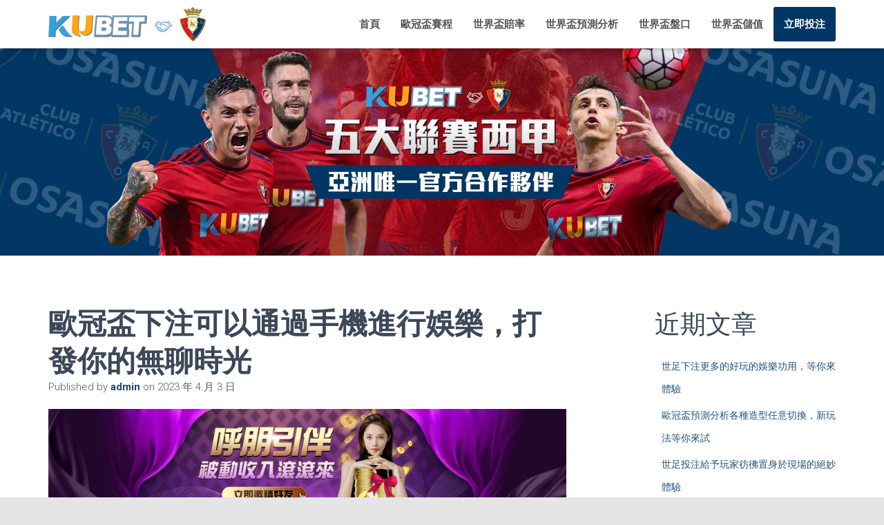

--- FILE ---
content_type: text/html; charset=UTF-8
request_url: http://xn--2022-tc5ft544anbb.tw/archives/365
body_size: 63318
content:
<!DOCTYPE html>
<html lang="zh-TW">

<head>
	<meta charset='UTF-8'>
	<meta name="viewport" content="width=device-width, initial-scale=1">
	<link rel="profile" href="http://gmpg.org/xfn/11">
		<meta name='robots' content='index, follow, max-image-preview:large, max-snippet:-1, max-video-preview:-1' />

	<!-- This site is optimized with the Yoast SEO plugin v19.9 - https://yoast.com/wordpress/plugins/seo/ -->
	<title>歐冠盃下注可以通過手機進行娛樂，打發你的無聊時光 - 歐冠杯投注平台</title>
	<link rel="canonical" href="https://xn--2022-tc5ft544anbb.tw/archives/365" />
	<meta property="og:locale" content="zh_TW" />
	<meta property="og:type" content="article" />
	<meta property="og:title" content="歐冠盃下注可以通過手機進行娛樂，打發你的無聊時光 - 歐冠杯投注平台" />
	<meta property="og:description" content="歐冠杯投注平台基於多年的行業經驗，為您提供最真實的線上博彩感受，歐冠盃 Read more&hellip;" />
	<meta property="og:url" content="https://xn--2022-tc5ft544anbb.tw/archives/365" />
	<meta property="og:site_name" content="歐冠杯投注平台" />
	<meta property="article:published_time" content="2023-04-03T08:43:45+00:00" />
	<meta property="article:modified_time" content="2023-04-03T08:43:48+00:00" />
	<meta name="author" content="admin" />
	<meta name="twitter:card" content="summary_large_image" />
	<meta name="twitter:label1" content="Written by" />
	<meta name="twitter:data1" content="admin" />
	<script type="application/ld+json" class="yoast-schema-graph">{"@context":"https://schema.org","@graph":[{"@type":"Article","@id":"https://xn--2022-tc5ft544anbb.tw/archives/365#article","isPartOf":{"@id":"https://xn--2022-tc5ft544anbb.tw/archives/365"},"author":{"name":"admin","@id":"http://xn--2022-tc5ft544anbb.tw/#/schema/person/e7286a4198e0e80435361a1f49eecb62"},"headline":"歐冠盃下注可以通過手機進行娛樂，打發你的無聊時光","datePublished":"2023-04-03T08:43:45+00:00","dateModified":"2023-04-03T08:43:48+00:00","mainEntityOfPage":{"@id":"https://xn--2022-tc5ft544anbb.tw/archives/365"},"wordCount":0,"publisher":{"@id":"http://xn--2022-tc5ft544anbb.tw/#organization"},"articleSection":["歐冠盃下注"],"inLanguage":"zh-TW"},{"@type":"WebPage","@id":"https://xn--2022-tc5ft544anbb.tw/archives/365","url":"https://xn--2022-tc5ft544anbb.tw/archives/365","name":"歐冠盃下注可以通過手機進行娛樂，打發你的無聊時光 - 歐冠杯投注平台","isPartOf":{"@id":"http://xn--2022-tc5ft544anbb.tw/#website"},"datePublished":"2023-04-03T08:43:45+00:00","dateModified":"2023-04-03T08:43:48+00:00","breadcrumb":{"@id":"https://xn--2022-tc5ft544anbb.tw/archives/365#breadcrumb"},"inLanguage":"zh-TW","potentialAction":[{"@type":"ReadAction","target":["https://xn--2022-tc5ft544anbb.tw/archives/365"]}]},{"@type":"BreadcrumbList","@id":"https://xn--2022-tc5ft544anbb.tw/archives/365#breadcrumb","itemListElement":[{"@type":"ListItem","position":1,"name":"首頁","item":"http://xn--2022-tc5ft544anbb.tw/"},{"@type":"ListItem","position":2,"name":"歐冠盃下注可以通過手機進行娛樂，打發你的無聊時光"}]},{"@type":"WebSite","@id":"http://xn--2022-tc5ft544anbb.tw/#website","url":"http://xn--2022-tc5ft544anbb.tw/","name":"歐冠杯投注平台","description":"2022世足亞洲外圍賽投注，其他的足球賽事項目也超級多、超級齊全！ 歐冠盃2022亞洲外圍賽預測","publisher":{"@id":"http://xn--2022-tc5ft544anbb.tw/#organization"},"potentialAction":[{"@type":"SearchAction","target":{"@type":"EntryPoint","urlTemplate":"http://xn--2022-tc5ft544anbb.tw/?s={search_term_string}"},"query-input":"required name=search_term_string"}],"inLanguage":"zh-TW"},{"@type":"Organization","@id":"http://xn--2022-tc5ft544anbb.tw/#organization","name":"歐冠杯投注平台","url":"http://xn--2022-tc5ft544anbb.tw/","logo":{"@type":"ImageObject","inLanguage":"zh-TW","@id":"http://xn--2022-tc5ft544anbb.tw/#/schema/logo/image/","url":"http://xn--2022-tc5ft544anbb.tw/wp-content/uploads/2022/11/toplogo.png","contentUrl":"http://xn--2022-tc5ft544anbb.tw/wp-content/uploads/2022/11/toplogo.png","width":319,"height":70,"caption":"歐冠杯投注平台"},"image":{"@id":"http://xn--2022-tc5ft544anbb.tw/#/schema/logo/image/"}},{"@type":"Person","@id":"http://xn--2022-tc5ft544anbb.tw/#/schema/person/e7286a4198e0e80435361a1f49eecb62","name":"admin","image":{"@type":"ImageObject","inLanguage":"zh-TW","@id":"http://xn--2022-tc5ft544anbb.tw/#/schema/person/image/","url":"https://secure.gravatar.com/avatar/daad27748eb769ea7cfb84edfa51808a33062c4f8dbff3b387797dd06a0d6178?s=96&d=mm&r=g","contentUrl":"https://secure.gravatar.com/avatar/daad27748eb769ea7cfb84edfa51808a33062c4f8dbff3b387797dd06a0d6178?s=96&d=mm&r=g","caption":"admin"},"sameAs":["http://xn--2022-tc5ft544anbb.tw"],"url":"http://xn--2022-tc5ft544anbb.tw/archives/author/admin"}]}</script>
	<!-- / Yoast SEO plugin. -->


<link rel='dns-prefetch' href='//fonts.googleapis.com' />
<link rel="alternate" type="application/rss+xml" title="訂閱《歐冠杯投注平台》&raquo; 資訊提供" href="http://xn--2022-tc5ft544anbb.tw/feed" />
<link rel="alternate" type="application/rss+xml" title="訂閱《歐冠杯投注平台》&raquo; 留言的資訊提供" href="http://xn--2022-tc5ft544anbb.tw/comments/feed" />
<link rel="alternate" title="oEmbed (JSON)" type="application/json+oembed" href="http://xn--2022-tc5ft544anbb.tw/wp-json/oembed/1.0/embed?url=http%3A%2F%2Fxn--2022-tc5ft544anbb.tw%2Farchives%2F365" />
<link rel="alternate" title="oEmbed (XML)" type="text/xml+oembed" href="http://xn--2022-tc5ft544anbb.tw/wp-json/oembed/1.0/embed?url=http%3A%2F%2Fxn--2022-tc5ft544anbb.tw%2Farchives%2F365&#038;format=xml" />
<style id='wp-img-auto-sizes-contain-inline-css' type='text/css'>
img:is([sizes=auto i],[sizes^="auto," i]){contain-intrinsic-size:3000px 1500px}
/*# sourceURL=wp-img-auto-sizes-contain-inline-css */
</style>
<style id='wp-emoji-styles-inline-css' type='text/css'>

	img.wp-smiley, img.emoji {
		display: inline !important;
		border: none !important;
		box-shadow: none !important;
		height: 1em !important;
		width: 1em !important;
		margin: 0 0.07em !important;
		vertical-align: -0.1em !important;
		background: none !important;
		padding: 0 !important;
	}
/*# sourceURL=wp-emoji-styles-inline-css */
</style>
<style id='wp-block-library-inline-css' type='text/css'>
:root{--wp-block-synced-color:#7a00df;--wp-block-synced-color--rgb:122,0,223;--wp-bound-block-color:var(--wp-block-synced-color);--wp-editor-canvas-background:#ddd;--wp-admin-theme-color:#007cba;--wp-admin-theme-color--rgb:0,124,186;--wp-admin-theme-color-darker-10:#006ba1;--wp-admin-theme-color-darker-10--rgb:0,107,160.5;--wp-admin-theme-color-darker-20:#005a87;--wp-admin-theme-color-darker-20--rgb:0,90,135;--wp-admin-border-width-focus:2px}@media (min-resolution:192dpi){:root{--wp-admin-border-width-focus:1.5px}}.wp-element-button{cursor:pointer}:root .has-very-light-gray-background-color{background-color:#eee}:root .has-very-dark-gray-background-color{background-color:#313131}:root .has-very-light-gray-color{color:#eee}:root .has-very-dark-gray-color{color:#313131}:root .has-vivid-green-cyan-to-vivid-cyan-blue-gradient-background{background:linear-gradient(135deg,#00d084,#0693e3)}:root .has-purple-crush-gradient-background{background:linear-gradient(135deg,#34e2e4,#4721fb 50%,#ab1dfe)}:root .has-hazy-dawn-gradient-background{background:linear-gradient(135deg,#faaca8,#dad0ec)}:root .has-subdued-olive-gradient-background{background:linear-gradient(135deg,#fafae1,#67a671)}:root .has-atomic-cream-gradient-background{background:linear-gradient(135deg,#fdd79a,#004a59)}:root .has-nightshade-gradient-background{background:linear-gradient(135deg,#330968,#31cdcf)}:root .has-midnight-gradient-background{background:linear-gradient(135deg,#020381,#2874fc)}:root{--wp--preset--font-size--normal:16px;--wp--preset--font-size--huge:42px}.has-regular-font-size{font-size:1em}.has-larger-font-size{font-size:2.625em}.has-normal-font-size{font-size:var(--wp--preset--font-size--normal)}.has-huge-font-size{font-size:var(--wp--preset--font-size--huge)}.has-text-align-center{text-align:center}.has-text-align-left{text-align:left}.has-text-align-right{text-align:right}.has-fit-text{white-space:nowrap!important}#end-resizable-editor-section{display:none}.aligncenter{clear:both}.items-justified-left{justify-content:flex-start}.items-justified-center{justify-content:center}.items-justified-right{justify-content:flex-end}.items-justified-space-between{justify-content:space-between}.screen-reader-text{border:0;clip-path:inset(50%);height:1px;margin:-1px;overflow:hidden;padding:0;position:absolute;width:1px;word-wrap:normal!important}.screen-reader-text:focus{background-color:#ddd;clip-path:none;color:#444;display:block;font-size:1em;height:auto;left:5px;line-height:normal;padding:15px 23px 14px;text-decoration:none;top:5px;width:auto;z-index:100000}html :where(.has-border-color){border-style:solid}html :where([style*=border-top-color]){border-top-style:solid}html :where([style*=border-right-color]){border-right-style:solid}html :where([style*=border-bottom-color]){border-bottom-style:solid}html :where([style*=border-left-color]){border-left-style:solid}html :where([style*=border-width]){border-style:solid}html :where([style*=border-top-width]){border-top-style:solid}html :where([style*=border-right-width]){border-right-style:solid}html :where([style*=border-bottom-width]){border-bottom-style:solid}html :where([style*=border-left-width]){border-left-style:solid}html :where(img[class*=wp-image-]){height:auto;max-width:100%}:where(figure){margin:0 0 1em}html :where(.is-position-sticky){--wp-admin--admin-bar--position-offset:var(--wp-admin--admin-bar--height,0px)}@media screen and (max-width:600px){html :where(.is-position-sticky){--wp-admin--admin-bar--position-offset:0px}}

/*# sourceURL=wp-block-library-inline-css */
</style><style id='wp-block-heading-inline-css' type='text/css'>
h1:where(.wp-block-heading).has-background,h2:where(.wp-block-heading).has-background,h3:where(.wp-block-heading).has-background,h4:where(.wp-block-heading).has-background,h5:where(.wp-block-heading).has-background,h6:where(.wp-block-heading).has-background{padding:1.25em 2.375em}h1.has-text-align-left[style*=writing-mode]:where([style*=vertical-lr]),h1.has-text-align-right[style*=writing-mode]:where([style*=vertical-rl]),h2.has-text-align-left[style*=writing-mode]:where([style*=vertical-lr]),h2.has-text-align-right[style*=writing-mode]:where([style*=vertical-rl]),h3.has-text-align-left[style*=writing-mode]:where([style*=vertical-lr]),h3.has-text-align-right[style*=writing-mode]:where([style*=vertical-rl]),h4.has-text-align-left[style*=writing-mode]:where([style*=vertical-lr]),h4.has-text-align-right[style*=writing-mode]:where([style*=vertical-rl]),h5.has-text-align-left[style*=writing-mode]:where([style*=vertical-lr]),h5.has-text-align-right[style*=writing-mode]:where([style*=vertical-rl]),h6.has-text-align-left[style*=writing-mode]:where([style*=vertical-lr]),h6.has-text-align-right[style*=writing-mode]:where([style*=vertical-rl]){rotate:180deg}
/*# sourceURL=http://xn--2022-tc5ft544anbb.tw/wp-includes/blocks/heading/style.min.css */
</style>
<style id='wp-block-image-inline-css' type='text/css'>
.wp-block-image>a,.wp-block-image>figure>a{display:inline-block}.wp-block-image img{box-sizing:border-box;height:auto;max-width:100%;vertical-align:bottom}@media not (prefers-reduced-motion){.wp-block-image img.hide{visibility:hidden}.wp-block-image img.show{animation:show-content-image .4s}}.wp-block-image[style*=border-radius] img,.wp-block-image[style*=border-radius]>a{border-radius:inherit}.wp-block-image.has-custom-border img{box-sizing:border-box}.wp-block-image.aligncenter{text-align:center}.wp-block-image.alignfull>a,.wp-block-image.alignwide>a{width:100%}.wp-block-image.alignfull img,.wp-block-image.alignwide img{height:auto;width:100%}.wp-block-image .aligncenter,.wp-block-image .alignleft,.wp-block-image .alignright,.wp-block-image.aligncenter,.wp-block-image.alignleft,.wp-block-image.alignright{display:table}.wp-block-image .aligncenter>figcaption,.wp-block-image .alignleft>figcaption,.wp-block-image .alignright>figcaption,.wp-block-image.aligncenter>figcaption,.wp-block-image.alignleft>figcaption,.wp-block-image.alignright>figcaption{caption-side:bottom;display:table-caption}.wp-block-image .alignleft{float:left;margin:.5em 1em .5em 0}.wp-block-image .alignright{float:right;margin:.5em 0 .5em 1em}.wp-block-image .aligncenter{margin-left:auto;margin-right:auto}.wp-block-image :where(figcaption){margin-bottom:1em;margin-top:.5em}.wp-block-image.is-style-circle-mask img{border-radius:9999px}@supports ((-webkit-mask-image:none) or (mask-image:none)) or (-webkit-mask-image:none){.wp-block-image.is-style-circle-mask img{border-radius:0;-webkit-mask-image:url('data:image/svg+xml;utf8,<svg viewBox="0 0 100 100" xmlns="http://www.w3.org/2000/svg"><circle cx="50" cy="50" r="50"/></svg>');mask-image:url('data:image/svg+xml;utf8,<svg viewBox="0 0 100 100" xmlns="http://www.w3.org/2000/svg"><circle cx="50" cy="50" r="50"/></svg>');mask-mode:alpha;-webkit-mask-position:center;mask-position:center;-webkit-mask-repeat:no-repeat;mask-repeat:no-repeat;-webkit-mask-size:contain;mask-size:contain}}:root :where(.wp-block-image.is-style-rounded img,.wp-block-image .is-style-rounded img){border-radius:9999px}.wp-block-image figure{margin:0}.wp-lightbox-container{display:flex;flex-direction:column;position:relative}.wp-lightbox-container img{cursor:zoom-in}.wp-lightbox-container img:hover+button{opacity:1}.wp-lightbox-container button{align-items:center;backdrop-filter:blur(16px) saturate(180%);background-color:#5a5a5a40;border:none;border-radius:4px;cursor:zoom-in;display:flex;height:20px;justify-content:center;opacity:0;padding:0;position:absolute;right:16px;text-align:center;top:16px;width:20px;z-index:100}@media not (prefers-reduced-motion){.wp-lightbox-container button{transition:opacity .2s ease}}.wp-lightbox-container button:focus-visible{outline:3px auto #5a5a5a40;outline:3px auto -webkit-focus-ring-color;outline-offset:3px}.wp-lightbox-container button:hover{cursor:pointer;opacity:1}.wp-lightbox-container button:focus{opacity:1}.wp-lightbox-container button:focus,.wp-lightbox-container button:hover,.wp-lightbox-container button:not(:hover):not(:active):not(.has-background){background-color:#5a5a5a40;border:none}.wp-lightbox-overlay{box-sizing:border-box;cursor:zoom-out;height:100vh;left:0;overflow:hidden;position:fixed;top:0;visibility:hidden;width:100%;z-index:100000}.wp-lightbox-overlay .close-button{align-items:center;cursor:pointer;display:flex;justify-content:center;min-height:40px;min-width:40px;padding:0;position:absolute;right:calc(env(safe-area-inset-right) + 16px);top:calc(env(safe-area-inset-top) + 16px);z-index:5000000}.wp-lightbox-overlay .close-button:focus,.wp-lightbox-overlay .close-button:hover,.wp-lightbox-overlay .close-button:not(:hover):not(:active):not(.has-background){background:none;border:none}.wp-lightbox-overlay .lightbox-image-container{height:var(--wp--lightbox-container-height);left:50%;overflow:hidden;position:absolute;top:50%;transform:translate(-50%,-50%);transform-origin:top left;width:var(--wp--lightbox-container-width);z-index:9999999999}.wp-lightbox-overlay .wp-block-image{align-items:center;box-sizing:border-box;display:flex;height:100%;justify-content:center;margin:0;position:relative;transform-origin:0 0;width:100%;z-index:3000000}.wp-lightbox-overlay .wp-block-image img{height:var(--wp--lightbox-image-height);min-height:var(--wp--lightbox-image-height);min-width:var(--wp--lightbox-image-width);width:var(--wp--lightbox-image-width)}.wp-lightbox-overlay .wp-block-image figcaption{display:none}.wp-lightbox-overlay button{background:none;border:none}.wp-lightbox-overlay .scrim{background-color:#fff;height:100%;opacity:.9;position:absolute;width:100%;z-index:2000000}.wp-lightbox-overlay.active{visibility:visible}@media not (prefers-reduced-motion){.wp-lightbox-overlay.active{animation:turn-on-visibility .25s both}.wp-lightbox-overlay.active img{animation:turn-on-visibility .35s both}.wp-lightbox-overlay.show-closing-animation:not(.active){animation:turn-off-visibility .35s both}.wp-lightbox-overlay.show-closing-animation:not(.active) img{animation:turn-off-visibility .25s both}.wp-lightbox-overlay.zoom.active{animation:none;opacity:1;visibility:visible}.wp-lightbox-overlay.zoom.active .lightbox-image-container{animation:lightbox-zoom-in .4s}.wp-lightbox-overlay.zoom.active .lightbox-image-container img{animation:none}.wp-lightbox-overlay.zoom.active .scrim{animation:turn-on-visibility .4s forwards}.wp-lightbox-overlay.zoom.show-closing-animation:not(.active){animation:none}.wp-lightbox-overlay.zoom.show-closing-animation:not(.active) .lightbox-image-container{animation:lightbox-zoom-out .4s}.wp-lightbox-overlay.zoom.show-closing-animation:not(.active) .lightbox-image-container img{animation:none}.wp-lightbox-overlay.zoom.show-closing-animation:not(.active) .scrim{animation:turn-off-visibility .4s forwards}}@keyframes show-content-image{0%{visibility:hidden}99%{visibility:hidden}to{visibility:visible}}@keyframes turn-on-visibility{0%{opacity:0}to{opacity:1}}@keyframes turn-off-visibility{0%{opacity:1;visibility:visible}99%{opacity:0;visibility:visible}to{opacity:0;visibility:hidden}}@keyframes lightbox-zoom-in{0%{transform:translate(calc((-100vw + var(--wp--lightbox-scrollbar-width))/2 + var(--wp--lightbox-initial-left-position)),calc(-50vh + var(--wp--lightbox-initial-top-position))) scale(var(--wp--lightbox-scale))}to{transform:translate(-50%,-50%) scale(1)}}@keyframes lightbox-zoom-out{0%{transform:translate(-50%,-50%) scale(1);visibility:visible}99%{visibility:visible}to{transform:translate(calc((-100vw + var(--wp--lightbox-scrollbar-width))/2 + var(--wp--lightbox-initial-left-position)),calc(-50vh + var(--wp--lightbox-initial-top-position))) scale(var(--wp--lightbox-scale));visibility:hidden}}
/*# sourceURL=http://xn--2022-tc5ft544anbb.tw/wp-includes/blocks/image/style.min.css */
</style>
<style id='wp-block-latest-posts-inline-css' type='text/css'>
.wp-block-latest-posts{box-sizing:border-box}.wp-block-latest-posts.alignleft{margin-right:2em}.wp-block-latest-posts.alignright{margin-left:2em}.wp-block-latest-posts.wp-block-latest-posts__list{list-style:none}.wp-block-latest-posts.wp-block-latest-posts__list li{clear:both;overflow-wrap:break-word}.wp-block-latest-posts.is-grid{display:flex;flex-wrap:wrap}.wp-block-latest-posts.is-grid li{margin:0 1.25em 1.25em 0;width:100%}@media (min-width:600px){.wp-block-latest-posts.columns-2 li{width:calc(50% - .625em)}.wp-block-latest-posts.columns-2 li:nth-child(2n){margin-right:0}.wp-block-latest-posts.columns-3 li{width:calc(33.33333% - .83333em)}.wp-block-latest-posts.columns-3 li:nth-child(3n){margin-right:0}.wp-block-latest-posts.columns-4 li{width:calc(25% - .9375em)}.wp-block-latest-posts.columns-4 li:nth-child(4n){margin-right:0}.wp-block-latest-posts.columns-5 li{width:calc(20% - 1em)}.wp-block-latest-posts.columns-5 li:nth-child(5n){margin-right:0}.wp-block-latest-posts.columns-6 li{width:calc(16.66667% - 1.04167em)}.wp-block-latest-posts.columns-6 li:nth-child(6n){margin-right:0}}:root :where(.wp-block-latest-posts.is-grid){padding:0}:root :where(.wp-block-latest-posts.wp-block-latest-posts__list){padding-left:0}.wp-block-latest-posts__post-author,.wp-block-latest-posts__post-date{display:block;font-size:.8125em}.wp-block-latest-posts__post-excerpt,.wp-block-latest-posts__post-full-content{margin-bottom:1em;margin-top:.5em}.wp-block-latest-posts__featured-image a{display:inline-block}.wp-block-latest-posts__featured-image img{height:auto;max-width:100%;width:auto}.wp-block-latest-posts__featured-image.alignleft{float:left;margin-right:1em}.wp-block-latest-posts__featured-image.alignright{float:right;margin-left:1em}.wp-block-latest-posts__featured-image.aligncenter{margin-bottom:1em;text-align:center}
/*# sourceURL=http://xn--2022-tc5ft544anbb.tw/wp-includes/blocks/latest-posts/style.min.css */
</style>
<style id='wp-block-group-inline-css' type='text/css'>
.wp-block-group{box-sizing:border-box}:where(.wp-block-group.wp-block-group-is-layout-constrained){position:relative}
/*# sourceURL=http://xn--2022-tc5ft544anbb.tw/wp-includes/blocks/group/style.min.css */
</style>
<style id='global-styles-inline-css' type='text/css'>
:root{--wp--preset--aspect-ratio--square: 1;--wp--preset--aspect-ratio--4-3: 4/3;--wp--preset--aspect-ratio--3-4: 3/4;--wp--preset--aspect-ratio--3-2: 3/2;--wp--preset--aspect-ratio--2-3: 2/3;--wp--preset--aspect-ratio--16-9: 16/9;--wp--preset--aspect-ratio--9-16: 9/16;--wp--preset--color--black: #000000;--wp--preset--color--cyan-bluish-gray: #abb8c3;--wp--preset--color--white: #ffffff;--wp--preset--color--pale-pink: #f78da7;--wp--preset--color--vivid-red: #cf2e2e;--wp--preset--color--luminous-vivid-orange: #ff6900;--wp--preset--color--luminous-vivid-amber: #fcb900;--wp--preset--color--light-green-cyan: #7bdcb5;--wp--preset--color--vivid-green-cyan: #00d084;--wp--preset--color--pale-cyan-blue: #8ed1fc;--wp--preset--color--vivid-cyan-blue: #0693e3;--wp--preset--color--vivid-purple: #9b51e0;--wp--preset--color--accent: #013765;--wp--preset--color--background-color: #E5E5E5;--wp--preset--color--header-gradient: #013765;--wp--preset--gradient--vivid-cyan-blue-to-vivid-purple: linear-gradient(135deg,rgb(6,147,227) 0%,rgb(155,81,224) 100%);--wp--preset--gradient--light-green-cyan-to-vivid-green-cyan: linear-gradient(135deg,rgb(122,220,180) 0%,rgb(0,208,130) 100%);--wp--preset--gradient--luminous-vivid-amber-to-luminous-vivid-orange: linear-gradient(135deg,rgb(252,185,0) 0%,rgb(255,105,0) 100%);--wp--preset--gradient--luminous-vivid-orange-to-vivid-red: linear-gradient(135deg,rgb(255,105,0) 0%,rgb(207,46,46) 100%);--wp--preset--gradient--very-light-gray-to-cyan-bluish-gray: linear-gradient(135deg,rgb(238,238,238) 0%,rgb(169,184,195) 100%);--wp--preset--gradient--cool-to-warm-spectrum: linear-gradient(135deg,rgb(74,234,220) 0%,rgb(151,120,209) 20%,rgb(207,42,186) 40%,rgb(238,44,130) 60%,rgb(251,105,98) 80%,rgb(254,248,76) 100%);--wp--preset--gradient--blush-light-purple: linear-gradient(135deg,rgb(255,206,236) 0%,rgb(152,150,240) 100%);--wp--preset--gradient--blush-bordeaux: linear-gradient(135deg,rgb(254,205,165) 0%,rgb(254,45,45) 50%,rgb(107,0,62) 100%);--wp--preset--gradient--luminous-dusk: linear-gradient(135deg,rgb(255,203,112) 0%,rgb(199,81,192) 50%,rgb(65,88,208) 100%);--wp--preset--gradient--pale-ocean: linear-gradient(135deg,rgb(255,245,203) 0%,rgb(182,227,212) 50%,rgb(51,167,181) 100%);--wp--preset--gradient--electric-grass: linear-gradient(135deg,rgb(202,248,128) 0%,rgb(113,206,126) 100%);--wp--preset--gradient--midnight: linear-gradient(135deg,rgb(2,3,129) 0%,rgb(40,116,252) 100%);--wp--preset--font-size--small: 13px;--wp--preset--font-size--medium: 20px;--wp--preset--font-size--large: 36px;--wp--preset--font-size--x-large: 42px;--wp--preset--spacing--20: 0.44rem;--wp--preset--spacing--30: 0.67rem;--wp--preset--spacing--40: 1rem;--wp--preset--spacing--50: 1.5rem;--wp--preset--spacing--60: 2.25rem;--wp--preset--spacing--70: 3.38rem;--wp--preset--spacing--80: 5.06rem;--wp--preset--shadow--natural: 6px 6px 9px rgba(0, 0, 0, 0.2);--wp--preset--shadow--deep: 12px 12px 50px rgba(0, 0, 0, 0.4);--wp--preset--shadow--sharp: 6px 6px 0px rgba(0, 0, 0, 0.2);--wp--preset--shadow--outlined: 6px 6px 0px -3px rgb(255, 255, 255), 6px 6px rgb(0, 0, 0);--wp--preset--shadow--crisp: 6px 6px 0px rgb(0, 0, 0);}:where(.is-layout-flex){gap: 0.5em;}:where(.is-layout-grid){gap: 0.5em;}body .is-layout-flex{display: flex;}.is-layout-flex{flex-wrap: wrap;align-items: center;}.is-layout-flex > :is(*, div){margin: 0;}body .is-layout-grid{display: grid;}.is-layout-grid > :is(*, div){margin: 0;}:where(.wp-block-columns.is-layout-flex){gap: 2em;}:where(.wp-block-columns.is-layout-grid){gap: 2em;}:where(.wp-block-post-template.is-layout-flex){gap: 1.25em;}:where(.wp-block-post-template.is-layout-grid){gap: 1.25em;}.has-black-color{color: var(--wp--preset--color--black) !important;}.has-cyan-bluish-gray-color{color: var(--wp--preset--color--cyan-bluish-gray) !important;}.has-white-color{color: var(--wp--preset--color--white) !important;}.has-pale-pink-color{color: var(--wp--preset--color--pale-pink) !important;}.has-vivid-red-color{color: var(--wp--preset--color--vivid-red) !important;}.has-luminous-vivid-orange-color{color: var(--wp--preset--color--luminous-vivid-orange) !important;}.has-luminous-vivid-amber-color{color: var(--wp--preset--color--luminous-vivid-amber) !important;}.has-light-green-cyan-color{color: var(--wp--preset--color--light-green-cyan) !important;}.has-vivid-green-cyan-color{color: var(--wp--preset--color--vivid-green-cyan) !important;}.has-pale-cyan-blue-color{color: var(--wp--preset--color--pale-cyan-blue) !important;}.has-vivid-cyan-blue-color{color: var(--wp--preset--color--vivid-cyan-blue) !important;}.has-vivid-purple-color{color: var(--wp--preset--color--vivid-purple) !important;}.has-black-background-color{background-color: var(--wp--preset--color--black) !important;}.has-cyan-bluish-gray-background-color{background-color: var(--wp--preset--color--cyan-bluish-gray) !important;}.has-white-background-color{background-color: var(--wp--preset--color--white) !important;}.has-pale-pink-background-color{background-color: var(--wp--preset--color--pale-pink) !important;}.has-vivid-red-background-color{background-color: var(--wp--preset--color--vivid-red) !important;}.has-luminous-vivid-orange-background-color{background-color: var(--wp--preset--color--luminous-vivid-orange) !important;}.has-luminous-vivid-amber-background-color{background-color: var(--wp--preset--color--luminous-vivid-amber) !important;}.has-light-green-cyan-background-color{background-color: var(--wp--preset--color--light-green-cyan) !important;}.has-vivid-green-cyan-background-color{background-color: var(--wp--preset--color--vivid-green-cyan) !important;}.has-pale-cyan-blue-background-color{background-color: var(--wp--preset--color--pale-cyan-blue) !important;}.has-vivid-cyan-blue-background-color{background-color: var(--wp--preset--color--vivid-cyan-blue) !important;}.has-vivid-purple-background-color{background-color: var(--wp--preset--color--vivid-purple) !important;}.has-black-border-color{border-color: var(--wp--preset--color--black) !important;}.has-cyan-bluish-gray-border-color{border-color: var(--wp--preset--color--cyan-bluish-gray) !important;}.has-white-border-color{border-color: var(--wp--preset--color--white) !important;}.has-pale-pink-border-color{border-color: var(--wp--preset--color--pale-pink) !important;}.has-vivid-red-border-color{border-color: var(--wp--preset--color--vivid-red) !important;}.has-luminous-vivid-orange-border-color{border-color: var(--wp--preset--color--luminous-vivid-orange) !important;}.has-luminous-vivid-amber-border-color{border-color: var(--wp--preset--color--luminous-vivid-amber) !important;}.has-light-green-cyan-border-color{border-color: var(--wp--preset--color--light-green-cyan) !important;}.has-vivid-green-cyan-border-color{border-color: var(--wp--preset--color--vivid-green-cyan) !important;}.has-pale-cyan-blue-border-color{border-color: var(--wp--preset--color--pale-cyan-blue) !important;}.has-vivid-cyan-blue-border-color{border-color: var(--wp--preset--color--vivid-cyan-blue) !important;}.has-vivid-purple-border-color{border-color: var(--wp--preset--color--vivid-purple) !important;}.has-vivid-cyan-blue-to-vivid-purple-gradient-background{background: var(--wp--preset--gradient--vivid-cyan-blue-to-vivid-purple) !important;}.has-light-green-cyan-to-vivid-green-cyan-gradient-background{background: var(--wp--preset--gradient--light-green-cyan-to-vivid-green-cyan) !important;}.has-luminous-vivid-amber-to-luminous-vivid-orange-gradient-background{background: var(--wp--preset--gradient--luminous-vivid-amber-to-luminous-vivid-orange) !important;}.has-luminous-vivid-orange-to-vivid-red-gradient-background{background: var(--wp--preset--gradient--luminous-vivid-orange-to-vivid-red) !important;}.has-very-light-gray-to-cyan-bluish-gray-gradient-background{background: var(--wp--preset--gradient--very-light-gray-to-cyan-bluish-gray) !important;}.has-cool-to-warm-spectrum-gradient-background{background: var(--wp--preset--gradient--cool-to-warm-spectrum) !important;}.has-blush-light-purple-gradient-background{background: var(--wp--preset--gradient--blush-light-purple) !important;}.has-blush-bordeaux-gradient-background{background: var(--wp--preset--gradient--blush-bordeaux) !important;}.has-luminous-dusk-gradient-background{background: var(--wp--preset--gradient--luminous-dusk) !important;}.has-pale-ocean-gradient-background{background: var(--wp--preset--gradient--pale-ocean) !important;}.has-electric-grass-gradient-background{background: var(--wp--preset--gradient--electric-grass) !important;}.has-midnight-gradient-background{background: var(--wp--preset--gradient--midnight) !important;}.has-small-font-size{font-size: var(--wp--preset--font-size--small) !important;}.has-medium-font-size{font-size: var(--wp--preset--font-size--medium) !important;}.has-large-font-size{font-size: var(--wp--preset--font-size--large) !important;}.has-x-large-font-size{font-size: var(--wp--preset--font-size--x-large) !important;}
/*# sourceURL=global-styles-inline-css */
</style>

<style id='classic-theme-styles-inline-css' type='text/css'>
/*! This file is auto-generated */
.wp-block-button__link{color:#fff;background-color:#32373c;border-radius:9999px;box-shadow:none;text-decoration:none;padding:calc(.667em + 2px) calc(1.333em + 2px);font-size:1.125em}.wp-block-file__button{background:#32373c;color:#fff;text-decoration:none}
/*# sourceURL=/wp-includes/css/classic-themes.min.css */
</style>
<link rel='stylesheet' id='bootstrap-css' href='http://xn--2022-tc5ft544anbb.tw/wp-content/themes/hestia/assets/bootstrap/css/bootstrap.min.css?ver=1.0.2' type='text/css' media='all' />
<link rel='stylesheet' id='hestia-font-sizes-css' href='http://xn--2022-tc5ft544anbb.tw/wp-content/themes/hestia/assets/css/font-sizes.min.css?ver=3.0.24' type='text/css' media='all' />
<link rel='stylesheet' id='hestia_style-css' href='http://xn--2022-tc5ft544anbb.tw/wp-content/themes/hestia/style.min.css?ver=3.0.24' type='text/css' media='all' />
<style id='hestia_style-inline-css' type='text/css'>
.hestia-top-bar,.hestia-top-bar .widget.widget_shopping_cart .cart_list{background-color:#363537}.hestia-top-bar .widget .label-floating input[type=search]:-webkit-autofill{-webkit-box-shadow:inset 0 0 0 9999px #363537}.hestia-top-bar,.hestia-top-bar .widget .label-floating input[type=search],.hestia-top-bar .widget.widget_search form.form-group:before,.hestia-top-bar .widget.widget_product_search form.form-group:before,.hestia-top-bar .widget.widget_shopping_cart:before{color:#fff}.hestia-top-bar .widget .label-floating input[type=search]{-webkit-text-fill-color:#fff !important}.hestia-top-bar div.widget.widget_shopping_cart:before,.hestia-top-bar .widget.widget_product_search form.form-group:before,.hestia-top-bar .widget.widget_search form.form-group:before{background-color:#fff}.hestia-top-bar a,.hestia-top-bar .top-bar-nav li a{color:#fff}.hestia-top-bar ul li a[href*="mailto:"]:before,.hestia-top-bar ul li a[href*="tel:"]:before{background-color:#fff}.hestia-top-bar a:hover,.hestia-top-bar .top-bar-nav li a:hover{color:#eee}.hestia-top-bar ul li:hover a[href*="mailto:"]:before,.hestia-top-bar ul li:hover a[href*="tel:"]:before{background-color:#eee}
a,.navbar .dropdown-menu li:hover>a,.navbar .dropdown-menu li:focus>a,.navbar .dropdown-menu li:active>a,.navbar .navbar-nav>li .dropdown-menu li:hover>a,body:not(.home) .navbar-default .navbar-nav>.active:not(.btn)>a,body:not(.home) .navbar-default .navbar-nav>.active:not(.btn)>a:hover,body:not(.home) .navbar-default .navbar-nav>.active:not(.btn)>a:focus,a:hover,.card-blog a.moretag:hover,.card-blog a.more-link:hover,.widget a:hover,.has-text-color.has-accent-color,p.has-text-color a{color:#013765}.svg-text-color{fill:#013765}.pagination span.current,.pagination span.current:focus,.pagination span.current:hover{border-color:#013765}button,button:hover,.woocommerce .track_order button[type="submit"],.woocommerce .track_order button[type="submit"]:hover,div.wpforms-container .wpforms-form button[type=submit].wpforms-submit,div.wpforms-container .wpforms-form button[type=submit].wpforms-submit:hover,input[type="button"],input[type="button"]:hover,input[type="submit"],input[type="submit"]:hover,input#searchsubmit,.pagination span.current,.pagination span.current:focus,.pagination span.current:hover,.btn.btn-primary,.btn.btn-primary:link,.btn.btn-primary:hover,.btn.btn-primary:focus,.btn.btn-primary:active,.btn.btn-primary.active,.btn.btn-primary.active:focus,.btn.btn-primary.active:hover,.btn.btn-primary:active:hover,.btn.btn-primary:active:focus,.btn.btn-primary:active:hover,.hestia-sidebar-open.btn.btn-rose,.hestia-sidebar-close.btn.btn-rose,.hestia-sidebar-open.btn.btn-rose:hover,.hestia-sidebar-close.btn.btn-rose:hover,.hestia-sidebar-open.btn.btn-rose:focus,.hestia-sidebar-close.btn.btn-rose:focus,.label.label-primary,.hestia-work .portfolio-item:nth-child(6n+1) .label,.nav-cart .nav-cart-content .widget .buttons .button,.has-accent-background-color[class*="has-background"]{background-color:#013765}@media(max-width:768px){.navbar-default .navbar-nav>li>a:hover,.navbar-default .navbar-nav>li>a:focus,.navbar .navbar-nav .dropdown .dropdown-menu li a:hover,.navbar .navbar-nav .dropdown .dropdown-menu li a:focus,.navbar button.navbar-toggle:hover,.navbar .navbar-nav li:hover>a i{color:#013765}}body:not(.woocommerce-page) button:not([class^="fl-"]):not(.hestia-scroll-to-top):not(.navbar-toggle):not(.close),body:not(.woocommerce-page) .button:not([class^="fl-"]):not(hestia-scroll-to-top):not(.navbar-toggle):not(.add_to_cart_button):not(.product_type_grouped):not(.product_type_external),div.wpforms-container .wpforms-form button[type=submit].wpforms-submit,input[type="submit"],input[type="button"],.btn.btn-primary,.widget_product_search button[type="submit"],.hestia-sidebar-open.btn.btn-rose,.hestia-sidebar-close.btn.btn-rose,.everest-forms button[type=submit].everest-forms-submit-button{-webkit-box-shadow:0 2px 2px 0 rgba(1,55,101,0.14),0 3px 1px -2px rgba(1,55,101,0.2),0 1px 5px 0 rgba(1,55,101,0.12);box-shadow:0 2px 2px 0 rgba(1,55,101,0.14),0 3px 1px -2px rgba(1,55,101,0.2),0 1px 5px 0 rgba(1,55,101,0.12)}.card .header-primary,.card .content-primary,.everest-forms button[type=submit].everest-forms-submit-button{background:#013765}body:not(.woocommerce-page) .button:not([class^="fl-"]):not(.hestia-scroll-to-top):not(.navbar-toggle):not(.add_to_cart_button):hover,body:not(.woocommerce-page) button:not([class^="fl-"]):not(.hestia-scroll-to-top):not(.navbar-toggle):not(.close):hover,div.wpforms-container .wpforms-form button[type=submit].wpforms-submit:hover,input[type="submit"]:hover,input[type="button"]:hover,input#searchsubmit:hover,.widget_product_search button[type="submit"]:hover,.pagination span.current,.btn.btn-primary:hover,.btn.btn-primary:focus,.btn.btn-primary:active,.btn.btn-primary.active,.btn.btn-primary:active:focus,.btn.btn-primary:active:hover,.hestia-sidebar-open.btn.btn-rose:hover,.hestia-sidebar-close.btn.btn-rose:hover,.pagination span.current:hover,.everest-forms button[type=submit].everest-forms-submit-button:hover,.everest-forms button[type=submit].everest-forms-submit-button:focus,.everest-forms button[type=submit].everest-forms-submit-button:active{-webkit-box-shadow:0 14px 26px -12px rgba(1,55,101,0.42),0 4px 23px 0 rgba(0,0,0,0.12),0 8px 10px -5px rgba(1,55,101,0.2);box-shadow:0 14px 26px -12px rgba(1,55,101,0.42),0 4px 23px 0 rgba(0,0,0,0.12),0 8px 10px -5px rgba(1,55,101,0.2);color:#fff}.form-group.is-focused .form-control{background-image:-webkit-gradient(linear,left top,left bottom,from(#013765),to(#013765)),-webkit-gradient(linear,left top,left bottom,from(#d2d2d2),to(#d2d2d2));background-image:-webkit-linear-gradient(linear,left top,left bottom,from(#013765),to(#013765)),-webkit-linear-gradient(linear,left top,left bottom,from(#d2d2d2),to(#d2d2d2));background-image:linear-gradient(linear,left top,left bottom,from(#013765),to(#013765)),linear-gradient(linear,left top,left bottom,from(#d2d2d2),to(#d2d2d2))}.navbar:not(.navbar-transparent) li:not(.btn):hover>a,.navbar li.on-section:not(.btn)>a,.navbar.full-screen-menu.navbar-transparent li:not(.btn):hover>a,.navbar.full-screen-menu .navbar-toggle:hover,.navbar:not(.navbar-transparent) .nav-cart:hover,.navbar:not(.navbar-transparent) .hestia-toggle-search:hover{color:#013765}.header-filter-gradient{background:linear-gradient(45deg,rgba(1,55,101,1) 0,rgb(67,83,80) 100%)}.has-text-color.has-header-gradient-color{color:#013765}.has-header-gradient-background-color[class*="has-background"]{background-color:#013765}.has-text-color.has-background-color-color{color:#E5E5E5}.has-background-color-background-color[class*="has-background"]{background-color:#E5E5E5}
.btn.btn-primary:not(.colored-button):not(.btn-left):not(.btn-right):not(.btn-just-icon):not(.menu-item),input[type="submit"]:not(.search-submit),body:not(.woocommerce-account) .woocommerce .button.woocommerce-Button,.woocommerce .product button.button,.woocommerce .product button.button.alt,.woocommerce .product #respond input#submit,.woocommerce-cart .blog-post .woocommerce .cart-collaterals .cart_totals .checkout-button,.woocommerce-checkout #payment #place_order,.woocommerce-account.woocommerce-page button.button,.woocommerce .track_order button[type="submit"],.nav-cart .nav-cart-content .widget .buttons .button,.woocommerce a.button.wc-backward,body.woocommerce .wccm-catalog-item a.button,body.woocommerce a.wccm-button.button,form.woocommerce-form-coupon button.button,div.wpforms-container .wpforms-form button[type=submit].wpforms-submit,div.woocommerce a.button.alt,div.woocommerce table.my_account_orders .button,.btn.colored-button,.btn.btn-left,.btn.btn-right,.btn:not(.colored-button):not(.btn-left):not(.btn-right):not(.btn-just-icon):not(.menu-item):not(.hestia-sidebar-open):not(.hestia-sidebar-close){padding-top:15px;padding-bottom:15px;padding-left:33px;padding-right:33px}
.btn.btn-primary:not(.colored-button):not(.btn-left):not(.btn-right):not(.btn-just-icon):not(.menu-item),input[type="submit"]:not(.search-submit),body:not(.woocommerce-account) .woocommerce .button.woocommerce-Button,.woocommerce .product button.button,.woocommerce .product button.button.alt,.woocommerce .product #respond input#submit,.woocommerce-cart .blog-post .woocommerce .cart-collaterals .cart_totals .checkout-button,.woocommerce-checkout #payment #place_order,.woocommerce-account.woocommerce-page button.button,.woocommerce .track_order button[type="submit"],.nav-cart .nav-cart-content .widget .buttons .button,.woocommerce a.button.wc-backward,body.woocommerce .wccm-catalog-item a.button,body.woocommerce a.wccm-button.button,form.woocommerce-form-coupon button.button,div.wpforms-container .wpforms-form button[type=submit].wpforms-submit,div.woocommerce a.button.alt,div.woocommerce table.my_account_orders .button,input[type="submit"].search-submit,.hestia-view-cart-wrapper .added_to_cart.wc-forward,.woocommerce-product-search button,.woocommerce-cart .actions .button,#secondary div[id^=woocommerce_price_filter] .button,.woocommerce div[id^=woocommerce_widget_cart].widget .buttons .button,.searchform input[type=submit],.searchform button,.search-form:not(.media-toolbar-primary) input[type=submit],.search-form:not(.media-toolbar-primary) button,.woocommerce-product-search input[type=submit],.btn.colored-button,.btn.btn-left,.btn.btn-right,.btn:not(.colored-button):not(.btn-left):not(.btn-right):not(.btn-just-icon):not(.menu-item):not(.hestia-sidebar-open):not(.hestia-sidebar-close){border-radius:3px}
@media(min-width:769px){.page-header.header-small .hestia-title,.page-header.header-small .title,h1.hestia-title.title-in-content,.main article.section .has-title-font-size{font-size:42px}}
/*# sourceURL=hestia_style-inline-css */
</style>
<link rel='stylesheet' id='hestia_fonts-css' href='https://fonts.googleapis.com/css?family=Roboto%3A300%2C400%2C500%2C700%7CRoboto+Slab%3A400%2C700&#038;subset=latin%2Clatin-ext&#038;ver=3.0.24' type='text/css' media='all' />
<link rel='stylesheet' id='wp-block-paragraph-css' href='http://xn--2022-tc5ft544anbb.tw/wp-includes/blocks/paragraph/style.min.css?ver=6.9' type='text/css' media='all' />
<script type="text/javascript" src="http://xn--2022-tc5ft544anbb.tw/wp-includes/js/jquery/jquery.min.js?ver=3.7.1" id="jquery-core-js"></script>
<script type="text/javascript" src="http://xn--2022-tc5ft544anbb.tw/wp-includes/js/jquery/jquery-migrate.min.js?ver=3.4.1" id="jquery-migrate-js"></script>
<link rel="https://api.w.org/" href="http://xn--2022-tc5ft544anbb.tw/wp-json/" /><link rel="alternate" title="JSON" type="application/json" href="http://xn--2022-tc5ft544anbb.tw/wp-json/wp/v2/posts/365" /><link rel="EditURI" type="application/rsd+xml" title="RSD" href="http://xn--2022-tc5ft544anbb.tw/xmlrpc.php?rsd" />
<meta name="generator" content="WordPress 6.9" />
<link rel='shortlink' href='http://xn--2022-tc5ft544anbb.tw/?p=365' />
<link rel="icon" href="http://xn--2022-tc5ft544anbb.tw/wp-content/uploads/2022/11/cropped-favicon-32x32.png" sizes="32x32" />
<link rel="icon" href="http://xn--2022-tc5ft544anbb.tw/wp-content/uploads/2022/11/cropped-favicon-192x192.png" sizes="192x192" />
<link rel="apple-touch-icon" href="http://xn--2022-tc5ft544anbb.tw/wp-content/uploads/2022/11/cropped-favicon-180x180.png" />
<meta name="msapplication-TileImage" content="http://xn--2022-tc5ft544anbb.tw/wp-content/uploads/2022/11/cropped-favicon-270x270.png" />
		<style type="text/css" id="wp-custom-css">
			#banner{margin-top:70px;}
#banner a{opacity:1;}
.hestia-about p{text-align:justify;color: #080808;font-size:16px;}
.main-raised{margin:0 !important;border-radius:0;-webkit-box-shadow:0 16px 24px 2px rgb(0 0 0 / 14%),0 6px 30px 5px rgb(0 0 0 / 12%),0 8px 10px -5px rgb(0 0 0 / 20%);box-shadow:none}
.card .card-image, .card .header, .card-no-width .card-image, .card-no-width .header, .card-profile .card-avatar, .card-raised, .card-testimonial .card-avatar img, .iframe-container iframe, .img-raised{box-shadow:none}
.navbar .navbar-nav>li a{font-size:15px;font-weight:bold;}
#menu-item-242 a{background:#013765;color:#fff;}
.page:not(.home) .wrapper{display:flex;flex-direction:column;min-height:0}
.blog-post .section-text{padding-bottom:70px}
.main{margin:0 !important}
body:not(.home) .wrapper{min-height:0}
body:not(.home) .card .card-image{display:none;}
.page-header.header-small{display:none;}
.card-blog .row >div{width:100%;}
.phoneWrap { display: none;}

@media screen and (max-width: 480px) {
.phoneWrap{display:block;position:fixed;bottom:0;width:100%;left:0;z-index:999;}
.phoneWrap a{display:block;text-align:center;background:#013765;color:#fff;font-size:15px;padding:10px 0;}
.footer.footer-big{padding-bottom:50px;}
}		</style>
		</head>

<body class="wp-singular post-template-default single single-post postid-365 single-format-standard wp-custom-logo wp-theme-hestia blog-post header-layout-classic-blog">
		<div class="wrapper post-365 post type-post status-publish format-standard hentry category-5 classic-blog ">
		<header class="header ">
			<div style="display: none"></div>		<nav class="navbar navbar-default navbar-fixed-top  no-slider hestia_left navbar-not-transparent">
						<div class="container">
						<div class="navbar-header">
			<div class="title-logo-wrapper">
				<a class="navbar-brand" href="http://xn--2022-tc5ft544anbb.tw/"
						title="歐冠杯投注平台">
					<img class="hestia-hide-if-transparent" src="http://xn--2022-tc5ft544anbb.tw/wp-content/uploads/2022/11/toplogo.png" alt="歐冠杯投注平台"><img class="hestia-transparent-logo" src="http://xn--2022-tc5ft544anbb.tw/wp-content/uploads/2022/11/toplogo.png" alt="歐冠杯投注平台"></a>
			</div>
								<div class="navbar-toggle-wrapper">
						<button type="button" class="navbar-toggle" data-toggle="collapse" data-target="#main-navigation">
				<span class="icon-bar"></span>
				<span class="icon-bar"></span>
				<span class="icon-bar"></span>
				<span class="sr-only">Toggle Navigation</span>
			</button>
					</div>
				</div>
		<div id="main-navigation" class="collapse navbar-collapse"><ul id="menu-m1" class="nav navbar-nav"><li id="menu-item-134" class="menu-item menu-item-type-post_type menu-item-object-page menu-item-home menu-item-134"><a title="首頁" href="http://xn--2022-tc5ft544anbb.tw/">首頁</a></li>
<li id="menu-item-126" class="menu-item menu-item-type-post_type menu-item-object-page menu-item-126"><a title="歐冠盃賽程" href="http://xn--2022-tc5ft544anbb.tw/%e4%b8%96%e7%95%8c%e7%9b%83%e8%b3%bd%e7%a8%8b">歐冠盃賽程</a></li>
<li id="menu-item-130" class="menu-item menu-item-type-post_type menu-item-object-page menu-item-130"><a title="世界盃賠率" href="http://xn--2022-tc5ft544anbb.tw/%e4%b8%96%e7%95%8c%e7%9b%83%e8%b3%a0%e7%8e%87">世界盃賠率</a></li>
<li id="menu-item-132" class="menu-item menu-item-type-post_type menu-item-object-page menu-item-132"><a title="世界盃預測分析" href="http://xn--2022-tc5ft544anbb.tw/%e4%b8%96%e7%95%8c%e7%9b%83%e9%a0%90%e6%b8%ac%e5%88%86%e6%9e%90">世界盃預測分析</a></li>
<li id="menu-item-244" class="menu-item menu-item-type-post_type menu-item-object-page menu-item-244"><a title="世界盃盤口" href="http://xn--2022-tc5ft544anbb.tw/%e4%b8%96%e7%95%8c%e7%9b%83%e7%9b%a4%e5%8f%a3">世界盃盤口</a></li>
<li id="menu-item-314" class="menu-item menu-item-type-custom menu-item-object-custom menu-item-314"><a title="世界盃儲值" target="_blank" href="//www.poliworld.com.tw">世界盃儲值</a></li>
<li id="menu-item-242" class="menu-item menu-item-type-custom menu-item-object-custom menu-item-242"><a title="立即投注" target="_blank" href="//ey588.org">立即投注</a></li>
</ul></div>			</div>
					</nav>
				</header>
		<div id="banner">
			<a href="//ey588.org" target="_blank"><img src="http://xn--2022-tc5ft544anbb.tw/wp-content/uploads/2022/11/13_PC_TW.jpg"></a>
		</div>
		</div>

<div class="main ">
	<div class="blog-post blog-post-wrapper">
		<div class="container">
			<article id="post-365" class="section section-text">
	<div class="row">
				<div class="col-md-8 single-post-container" data-layout="sidebar-right">

			<div class="single-post-wrap entry-content">	<div class="row"><div class="col-md-12"><h1 class="hestia-title title-in-content entry-title">歐冠盃下注可以通過手機進行娛樂，打發你的無聊時光</h1><p class="author meta-in-content">Published by <a href="http://xn--2022-tc5ft544anbb.tw/archives/author/admin" class="vcard author"><strong class="fn">admin</strong></a> on <time class="entry-date published" datetime="2023-04-03T16:43:45+08:00" content="2023-04-03">2023 年 4 月 3 日</time><time class="updated hestia-hidden" datetime="2023-04-03T16:43:48+08:00">2023 年 4 月 3 日</time></p><img class="wp-post-image image-in-page" src="http://xn--2022-tc5ft544anbb.tw/wp-content/uploads/2022/11/5_PC_TW.jpg" alt=""></div></div>
<p>歐冠杯投注平台基於多年的行業經驗，為您提供最真實的線上博彩感受，<a href="https://2022世足賽.tw/">歐冠盃下注</a>體驗多種風格場景隨機變換帶來的視覺享受，玩法看似簡單，不過卻蘊含很大的科技能，畫面精緻，逼真的音效，細膩的特效，歐冠盃下注讓您身臨其境，遊戲可上傳積分，可以與其他玩家一較高低。</p>
</div>
		<div class="section section-blog-info">
			<div class="row">
				<div class="col-md-6">
					<div class="entry-categories">Categories:						<span class="label label-primary"><a href="http://xn--2022-tc5ft544anbb.tw/archives/category/%e6%ad%90%e5%86%a0%e7%9b%83%e4%b8%8b%e6%b3%a8">歐冠盃下注</a></span>					</div>
									</div>
				
        <div class="col-md-6">
            <div class="entry-social">
                <a target="_blank" rel="tooltip"
                   data-original-title="Share on Facebook"
                   class="btn btn-just-icon btn-round btn-facebook"
                   href="https://www.facebook.com/sharer.php?u=http://xn--2022-tc5ft544anbb.tw/archives/365">
                   <svg xmlns="http://www.w3.org/2000/svg" viewBox="0 0 320 512" width="20" height="17"><path fill="currentColor" d="M279.14 288l14.22-92.66h-88.91v-60.13c0-25.35 12.42-50.06 52.24-50.06h40.42V6.26S260.43 0 225.36 0c-73.22 0-121.08 44.38-121.08 124.72v70.62H22.89V288h81.39v224h100.17V288z"></path></svg>
                </a>
                
                <a target="_blank" rel="tooltip"
                   data-original-title="Share on Twitter"
                   class="btn btn-just-icon btn-round btn-twitter"
                   href="http://twitter.com/share?url=http://xn--2022-tc5ft544anbb.tw/archives/365&#038;text=%E6%AD%90%E5%86%A0%E7%9B%83%E4%B8%8B%E6%B3%A8%E5%8F%AF%E4%BB%A5%E9%80%9A%E9%81%8E%E6%89%8B%E6%A9%9F%E9%80%B2%E8%A1%8C%E5%A8%9B%E6%A8%82%EF%BC%8C%E6%89%93%E7%99%BC%E4%BD%A0%E7%9A%84%E7%84%A1%E8%81%8A%E6%99%82%E5%85%89">
                   <svg xmlns="http://www.w3.org/2000/svg" viewBox="0 0 512 512" width="20" height="17"><path fill="currentColor" d="M459.37 151.716c.325 4.548.325 9.097.325 13.645 0 138.72-105.583 298.558-298.558 298.558-59.452 0-114.68-17.219-161.137-47.106 8.447.974 16.568 1.299 25.34 1.299 49.055 0 94.213-16.568 130.274-44.832-46.132-.975-84.792-31.188-98.112-72.772 6.498.974 12.995 1.624 19.818 1.624 9.421 0 18.843-1.3 27.614-3.573-48.081-9.747-84.143-51.98-84.143-102.985v-1.299c13.969 7.797 30.214 12.67 47.431 13.319-28.264-18.843-46.781-51.005-46.781-87.391 0-19.492 5.197-37.36 14.294-52.954 51.655 63.675 129.3 105.258 216.365 109.807-1.624-7.797-2.599-15.918-2.599-24.04 0-57.828 46.782-104.934 104.934-104.934 30.213 0 57.502 12.67 76.67 33.137 23.715-4.548 46.456-13.32 66.599-25.34-7.798 24.366-24.366 44.833-46.132 57.827 21.117-2.273 41.584-8.122 60.426-16.243-14.292 20.791-32.161 39.308-52.628 54.253z"></path></svg>
                </a>
                
                <a rel="tooltip"
                   data-original-title=" Share on Email"
                   class="btn btn-just-icon btn-round"
                   href="mailto:?subject=歐冠盃下注可以通過手機進行娛樂，打發你的無聊時光&#038;body=http://xn--2022-tc5ft544anbb.tw/archives/365">
                    <svg xmlns="http://www.w3.org/2000/svg" viewBox="0 0 512 512" width="20" height="17"><path fill="currentColor" d="M502.3 190.8c3.9-3.1 9.7-.2 9.7 4.7V400c0 26.5-21.5 48-48 48H48c-26.5 0-48-21.5-48-48V195.6c0-5 5.7-7.8 9.7-4.7 22.4 17.4 52.1 39.5 154.1 113.6 21.1 15.4 56.7 47.8 92.2 47.6 35.7.3 72-32.8 92.3-47.6 102-74.1 131.6-96.3 154-113.7zM256 320c23.2.4 56.6-29.2 73.4-41.4 132.7-96.3 142.8-104.7 173.4-128.7 5.8-4.5 9.2-11.5 9.2-18.9v-19c0-26.5-21.5-48-48-48H48C21.5 64 0 85.5 0 112v19c0 7.4 3.4 14.3 9.2 18.9 30.6 23.9 40.7 32.4 173.4 128.7 16.8 12.2 50.2 41.8 73.4 41.4z"></path></svg>
               </a>
            </div>
		</div>			</div>
			<hr>
					</div>
		</div>	<div class="col-md-3 blog-sidebar-wrapper col-md-offset-1">
		<aside id="secondary" class="blog-sidebar" role="complementary">
						<div id="block-3" class="widget widget_block"><div class="wp-block-group"><div class="wp-block-group__inner-container is-layout-flow wp-block-group-is-layout-flow"><h2 class="wp-block-heading">近期文章</h2><ul class="wp-block-latest-posts__list wp-block-latest-posts"><li><a class="wp-block-latest-posts__post-title" href="http://xn--2022-tc5ft544anbb.tw/archives/405">世足下注更多的好玩的娛樂功用，等你來體驗</a></li>
<li><a class="wp-block-latest-posts__post-title" href="http://xn--2022-tc5ft544anbb.tw/archives/404">歐冠盃預測分析各種造型任意切換，新玩法等你來試</a></li>
<li><a class="wp-block-latest-posts__post-title" href="http://xn--2022-tc5ft544anbb.tw/archives/400">世足投注給予玩家彷彿置身於現場的絕妙體驗</a></li>
<li><a class="wp-block-latest-posts__post-title" href="http://xn--2022-tc5ft544anbb.tw/archives/399">世足預測分析全新的3D畫面帶給玩家們真實的遊戲體驗</a></li>
<li><a class="wp-block-latest-posts__post-title" href="http://xn--2022-tc5ft544anbb.tw/archives/395">歐冠盃預測分析為玩家們提供最好玩的休閒遊戲</a></li>
</ul></div></div></div><div id="block-8" class="widget widget_block widget_media_image">
<figure class="wp-block-image size-full"><a href="//ey588.org" target="_blank" rel=" noreferrer noopener"><img fetchpriority="high" decoding="async" width="500" height="950" src="https://xn--2022-tc5ft544anbb.tw/wp-content/uploads/2022/11/500X950_03.jpg" alt="" class="wp-image-302" srcset="http://xn--2022-tc5ft544anbb.tw/wp-content/uploads/2022/11/500X950_03.jpg 500w, http://xn--2022-tc5ft544anbb.tw/wp-content/uploads/2022/11/500X950_03-158x300.jpg 158w" sizes="(max-width: 500px) 100vw, 500px" /></a></figure>
</div>					</aside><!-- .sidebar .widget-area -->
	</div>
			</div>
</article>

		</div>
	</div>
</div>

			<div class="section related-posts">
				<div class="container">
					<div class="row">
						<div class="col-md-12">
							<h2 class="hestia-title text-center">Related Posts</h2>
							<div class="row">
																	<div class="col-md-4">
										<div class="card card-blog">
																						<div class="content">
												<h6 class="category text-info"><a href="http://xn--2022-tc5ft544anbb.tw/archives/category/%e6%ad%90%e5%86%a0%e7%9b%83%e4%b8%8b%e6%b3%a8" title="View all posts in 歐冠盃下注" >歐冠盃下注</a> </h6>
												<h4 class="card-title">
													<a class="blog-item-title-link" href="http://xn--2022-tc5ft544anbb.tw/archives/374" title="歐冠盃下注打造綠色遊戲生態圈，是大家玩遊戲的首選遊戲平台" rel="bookmark">
														歐冠盃下注打造綠色遊戲生態圈，是大家玩遊戲的首選遊戲平台													</a>
												</h4>
												<p class="card-description">歐冠杯投注平台擁有豐富的線上娛樂運營經驗，提供免費彩票，玩家無需支付任<a class="moretag" href="http://xn--2022-tc5ft544anbb.tw/archives/374"> Read more&hellip;</a></p>
											</div>
										</div>
									</div>
																	<div class="col-md-4">
										<div class="card card-blog">
																						<div class="content">
												<h6 class="category text-info"><a href="http://xn--2022-tc5ft544anbb.tw/archives/category/%e6%ad%90%e5%86%a0%e7%9b%83%e4%b8%8b%e6%b3%a8" title="View all posts in 歐冠盃下注" >歐冠盃下注</a> </h6>
												<h4 class="card-title">
													<a class="blog-item-title-link" href="http://xn--2022-tc5ft544anbb.tw/archives/370" title="歐冠盃下注讓玩家有身臨其境的牌桌體驗，深受廣大玩家喜愛" rel="bookmark">
														歐冠盃下注讓玩家有身臨其境的牌桌體驗，深受廣大玩家喜愛													</a>
												</h4>
												<p class="card-description">歐冠杯投注平台給大家帶來了遊戲大全，玩家可在遊戲中體驗獨特的玩法與趣味<a class="moretag" href="http://xn--2022-tc5ft544anbb.tw/archives/370"> Read more&hellip;</a></p>
											</div>
										</div>
									</div>
																	<div class="col-md-4">
										<div class="card card-blog">
																						<div class="content">
												<h6 class="category text-info"><a href="http://xn--2022-tc5ft544anbb.tw/archives/category/%e6%ad%90%e5%86%a0%e7%9b%83%e4%b8%8b%e6%b3%a8" title="View all posts in 歐冠盃下注" >歐冠盃下注</a> </h6>
												<h4 class="card-title">
													<a class="blog-item-title-link" href="http://xn--2022-tc5ft544anbb.tw/archives/228" title="松快世界杯投注平台擁有各式各樣大小的賽事皆有相對應的標的可供玩家下注" rel="bookmark">
														松快世界杯投注平台擁有各式各樣大小的賽事皆有相對應的標的可供玩家下注													</a>
												</h4>
												<p class="card-description">松快世界杯投注平台為每一位客戶提供最新、最安全、最準確的專業博彩資料，<a class="moretag" href="http://xn--2022-tc5ft544anbb.tw/archives/228"> Read more&hellip;</a></p>
											</div>
										</div>
									</div>
																							</div>
						</div>
					</div>
				</div>
			</div>
			<div class="footer-wrapper">
						<footer class="footer footer-black footer-big">
						<div class="container">
																<div class="hestia-bottom-footer-content"><ul id="menu-m1-1" class="footer-menu pull-left"><li class="menu-item menu-item-type-post_type menu-item-object-page menu-item-home menu-item-134"><a href="http://xn--2022-tc5ft544anbb.tw/">首頁</a></li>
<li class="menu-item menu-item-type-post_type menu-item-object-page menu-item-126"><a href="http://xn--2022-tc5ft544anbb.tw/%e4%b8%96%e7%95%8c%e7%9b%83%e8%b3%bd%e7%a8%8b">歐冠盃賽程</a></li>
<li class="menu-item menu-item-type-post_type menu-item-object-page menu-item-130"><a href="http://xn--2022-tc5ft544anbb.tw/%e4%b8%96%e7%95%8c%e7%9b%83%e8%b3%a0%e7%8e%87">世界盃賠率</a></li>
<li class="menu-item menu-item-type-post_type menu-item-object-page menu-item-132"><a href="http://xn--2022-tc5ft544anbb.tw/%e4%b8%96%e7%95%8c%e7%9b%83%e9%a0%90%e6%b8%ac%e5%88%86%e6%9e%90">世界盃預測分析</a></li>
<li class="menu-item menu-item-type-post_type menu-item-object-page menu-item-244"><a href="http://xn--2022-tc5ft544anbb.tw/%e4%b8%96%e7%95%8c%e7%9b%83%e7%9b%a4%e5%8f%a3">世界盃盤口</a></li>
<li class="menu-item menu-item-type-custom menu-item-object-custom menu-item-314"><a target="_blank" href="//www.poliworld.com.tw">世界盃儲值</a></li>
<li class="menu-item menu-item-type-custom menu-item-object-custom menu-item-242"><a target="_blank" href="//ey588.org">立即投注</a></li>
</ul><div class="copyright pull-right">Hestia | Developed by <a href="https://themeisle.com" rel="nofollow">ThemeIsle</a></div></div>			</div>
					</footer>
				</div>
	</div>
<script type="speculationrules">
{"prefetch":[{"source":"document","where":{"and":[{"href_matches":"/*"},{"not":{"href_matches":["/wp-*.php","/wp-admin/*","/wp-content/uploads/*","/wp-content/*","/wp-content/plugins/*","/wp-content/themes/hestia/*","/*\\?(.+)"]}},{"not":{"selector_matches":"a[rel~=\"nofollow\"]"}},{"not":{"selector_matches":".no-prefetch, .no-prefetch a"}}]},"eagerness":"conservative"}]}
</script>
<script type="text/javascript" src="http://xn--2022-tc5ft544anbb.tw/wp-includes/js/comment-reply.min.js?ver=6.9" id="comment-reply-js" async="async" data-wp-strategy="async" fetchpriority="low"></script>
<script type="text/javascript" src="http://xn--2022-tc5ft544anbb.tw/wp-content/themes/hestia/assets/bootstrap/js/bootstrap.min.js?ver=1.0.2" id="jquery-bootstrap-js"></script>
<script type="text/javascript" src="http://xn--2022-tc5ft544anbb.tw/wp-includes/js/jquery/ui/core.min.js?ver=1.13.3" id="jquery-ui-core-js"></script>
<script type="text/javascript" id="hestia_scripts-js-extra">
/* <![CDATA[ */
var requestpost = {"ajaxurl":"http://xn--2022-tc5ft544anbb.tw/wp-admin/admin-ajax.php","disable_autoslide":"","masonry":""};
//# sourceURL=hestia_scripts-js-extra
/* ]]> */
</script>
<script type="text/javascript" src="http://xn--2022-tc5ft544anbb.tw/wp-content/themes/hestia/assets/js/script.min.js?ver=3.0.24" id="hestia_scripts-js"></script>
<script id="wp-emoji-settings" type="application/json">
{"baseUrl":"https://s.w.org/images/core/emoji/17.0.2/72x72/","ext":".png","svgUrl":"https://s.w.org/images/core/emoji/17.0.2/svg/","svgExt":".svg","source":{"concatemoji":"http://xn--2022-tc5ft544anbb.tw/wp-includes/js/wp-emoji-release.min.js?ver=6.9"}}
</script>
<script type="module">
/* <![CDATA[ */
/*! This file is auto-generated */
const a=JSON.parse(document.getElementById("wp-emoji-settings").textContent),o=(window._wpemojiSettings=a,"wpEmojiSettingsSupports"),s=["flag","emoji"];function i(e){try{var t={supportTests:e,timestamp:(new Date).valueOf()};sessionStorage.setItem(o,JSON.stringify(t))}catch(e){}}function c(e,t,n){e.clearRect(0,0,e.canvas.width,e.canvas.height),e.fillText(t,0,0);t=new Uint32Array(e.getImageData(0,0,e.canvas.width,e.canvas.height).data);e.clearRect(0,0,e.canvas.width,e.canvas.height),e.fillText(n,0,0);const a=new Uint32Array(e.getImageData(0,0,e.canvas.width,e.canvas.height).data);return t.every((e,t)=>e===a[t])}function p(e,t){e.clearRect(0,0,e.canvas.width,e.canvas.height),e.fillText(t,0,0);var n=e.getImageData(16,16,1,1);for(let e=0;e<n.data.length;e++)if(0!==n.data[e])return!1;return!0}function u(e,t,n,a){switch(t){case"flag":return n(e,"\ud83c\udff3\ufe0f\u200d\u26a7\ufe0f","\ud83c\udff3\ufe0f\u200b\u26a7\ufe0f")?!1:!n(e,"\ud83c\udde8\ud83c\uddf6","\ud83c\udde8\u200b\ud83c\uddf6")&&!n(e,"\ud83c\udff4\udb40\udc67\udb40\udc62\udb40\udc65\udb40\udc6e\udb40\udc67\udb40\udc7f","\ud83c\udff4\u200b\udb40\udc67\u200b\udb40\udc62\u200b\udb40\udc65\u200b\udb40\udc6e\u200b\udb40\udc67\u200b\udb40\udc7f");case"emoji":return!a(e,"\ud83e\u1fac8")}return!1}function f(e,t,n,a){let r;const o=(r="undefined"!=typeof WorkerGlobalScope&&self instanceof WorkerGlobalScope?new OffscreenCanvas(300,150):document.createElement("canvas")).getContext("2d",{willReadFrequently:!0}),s=(o.textBaseline="top",o.font="600 32px Arial",{});return e.forEach(e=>{s[e]=t(o,e,n,a)}),s}function r(e){var t=document.createElement("script");t.src=e,t.defer=!0,document.head.appendChild(t)}a.supports={everything:!0,everythingExceptFlag:!0},new Promise(t=>{let n=function(){try{var e=JSON.parse(sessionStorage.getItem(o));if("object"==typeof e&&"number"==typeof e.timestamp&&(new Date).valueOf()<e.timestamp+604800&&"object"==typeof e.supportTests)return e.supportTests}catch(e){}return null}();if(!n){if("undefined"!=typeof Worker&&"undefined"!=typeof OffscreenCanvas&&"undefined"!=typeof URL&&URL.createObjectURL&&"undefined"!=typeof Blob)try{var e="postMessage("+f.toString()+"("+[JSON.stringify(s),u.toString(),c.toString(),p.toString()].join(",")+"));",a=new Blob([e],{type:"text/javascript"});const r=new Worker(URL.createObjectURL(a),{name:"wpTestEmojiSupports"});return void(r.onmessage=e=>{i(n=e.data),r.terminate(),t(n)})}catch(e){}i(n=f(s,u,c,p))}t(n)}).then(e=>{for(const n in e)a.supports[n]=e[n],a.supports.everything=a.supports.everything&&a.supports[n],"flag"!==n&&(a.supports.everythingExceptFlag=a.supports.everythingExceptFlag&&a.supports[n]);var t;a.supports.everythingExceptFlag=a.supports.everythingExceptFlag&&!a.supports.flag,a.supports.everything||((t=a.source||{}).concatemoji?r(t.concatemoji):t.wpemoji&&t.twemoji&&(r(t.twemoji),r(t.wpemoji)))});
//# sourceURL=http://xn--2022-tc5ft544anbb.tw/wp-includes/js/wp-emoji-loader.min.js
/* ]]> */
</script>
</body>
<div class="phoneWrap">
	<a href="//ey588.org" target="_blank">立即投注</a>
</div>
</html>
